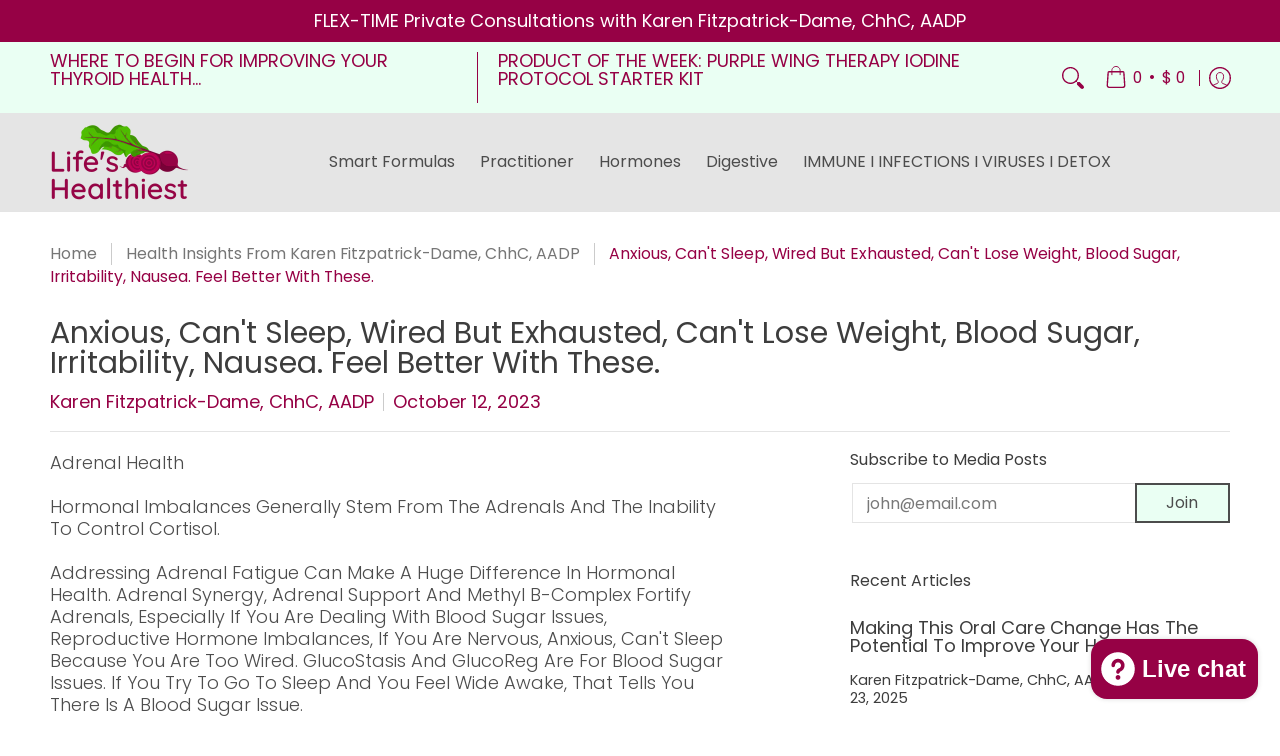

--- FILE ---
content_type: text/javascript
request_url: https://lifeshealthiest.com/cdn/shop/t/16/assets/script.custom.js?v=151573428181018681401758366124
body_size: -644
content:
//# sourceMappingURL=/cdn/shop/t/16/assets/script.custom.js.map?v=151573428181018681401758366124
